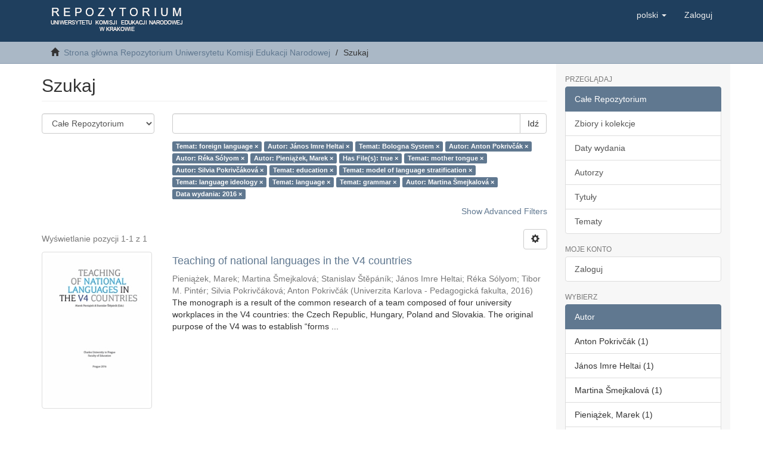

--- FILE ---
content_type: text/html;charset=utf-8
request_url: https://rep.up.krakow.pl/xmlui/discover?filtertype_10=author&filtertype_11=author&filtertype_12=author&filtertype_13=has_content_in_original_bundle&filter_relational_operator_12=equals&filtertype_14=subject&filter_relational_operator_11=equals&filter_relational_operator_10=equals&filter_relational_operator_14=equals&filter_relational_operator_13=equals&filtertype_0=author&filtertype_1=subject&filtertype_2=author&filter_relational_operator_1=equals&filtertype_3=subject&filter_relational_operator_0=equals&filtertype_4=subject&filter_2=Silvia+Pokriv%C4%8D%C3%A1kov%C3%A1&filter_relational_operator_3=equals&filtertype_5=subject&filter_1=Bologna+System&filter_relational_operator_2=equals&filtertype_6=subject&filter_0=J%C3%A1nos+Imre+Heltai&filter_relational_operator_5=equals&filtertype_7=subject&filter_relational_operator_4=equals&filtertype_8=author&filter_6=language&filter_relational_operator_7=equals&filtertype_9=dateIssued&filter_5=language+ideology&filter_relational_operator_6=equals&filter_4=model+of+language+stratification&filter_relational_operator_9=equals&filter_3=education&filter_relational_operator_8=equals&filter_11=R%C3%A9ka+S%C3%B3lyom&filter_9=2016&filter_10=Anton+Pokriv%C4%8D%C3%A1k&filter_8=Martina+%C5%A0mejkalov%C3%A1&filter_7=grammar&filter_14=mother+tongue&filter_13=true&filter_12=Pieni%C4%85%C5%BCek%2C+Marek&filtertype=subject&filter_relational_operator=equals&filter=foreign+language
body_size: 10085
content:
<!DOCTYPE html>
                <!--[if lt IE 7]> <html class="no-js lt-ie9 lt-ie8 lt-ie7" lang="en"> <![endif]-->
            <!--[if IE 7]>    <html class="no-js lt-ie9 lt-ie8" lang="en"> <![endif]-->
            <!--[if IE 8]>    <html class="no-js lt-ie9" lang="en"> <![endif]-->
            <!--[if gt IE 8]><!--> <html class="no-js" lang="en"> <!--<![endif]-->
                <head><META http-equiv="Content-Type" content="text/html; charset=UTF-8">
<meta content="text/html; charset=UTF-8" http-equiv="Content-Type">
<meta content="IE=edge,chrome=1" http-equiv="X-UA-Compatible">
<meta content="width=device-width,initial-scale=1" name="viewport">
<link rel="shortcut icon" href="/xmlui/themes/Mirage2/images/favicon.ico">
<link rel="apple-touch-icon" href="/xmlui/themes/Mirage2/images/apple-touch-icon.png">
<meta name="Generator" content="DSpace 6.2">
<link href="/xmlui/themes/Mirage2/styles/main.css" rel="stylesheet">
<link href="/xmlui/themes/Mirage2/repup/styles/repup.css" rel="stylesheet">
<link type="application/opensearchdescription+xml" rel="search" href="http://rep.up.krakow.pl:80/xmlui/open-search/description.xml" title="DSpace">
<script>
                (function(i,s,o,g,r,a,m){i['GoogleAnalyticsObject']=r;i[r]=i[r]||function(){
                (i[r].q=i[r].q||[]).push(arguments)},i[r].l=1*new Date();a=s.createElement(o),
                m=s.getElementsByTagName(o)[0];a.async=1;a.src=g;m.parentNode.insertBefore(a,m)
                })(window,document,'script','https://www.google-analytics.com/analytics.js','ga');

                ga('create', 'UA-72320628-1', 'auto');
                ga('send', 'pageview');

            </script><script>
                //Clear default text of empty text areas on focus
                function tFocus(element)
                {
                if (element.value == ' '){element.value='';}
                }
                //Clear default text of empty text areas on submit
                function tSubmit(form)
                {
                var defaultedElements = document.getElementsByTagName("textarea");
                for (var i=0; i != defaultedElements.length; i++){
                if (defaultedElements[i].value == ' '){
                defaultedElements[i].value='';}}
                }
                //Disable pressing 'enter' key to submit a form (otherwise pressing 'enter' causes a submission to start over)
                function disableEnterKey(e)
                {
                var key;

                if(window.event)
                key = window.event.keyCode;     //Internet Explorer
                else
                key = e.which;     //Firefox and Netscape

                if(key == 13)  //if "Enter" pressed, then disable!
                return false;
                else
                return true;
                }
            </script><!--[if lt IE 9]>
                <script src="/xmlui/themes/Mirage2/vendor/html5shiv/dist/html5shiv.js"> </script>
                <script src="/xmlui/themes/Mirage2/vendor/respond/dest/respond.min.js"> </script>
                <![endif]--><script src="/xmlui/themes/Mirage2/vendor/modernizr/modernizr.js"> </script>
<title>Szukaj</title>
<script type="text/x-mathjax-config">
                    MathJax.Hub.Config({
                    tex2jax: {
                    inlineMath: [['$','$'], ['\\(','\\)']],
                    ignoreClass: "detail-field-data|detailtable|exception"
                    },
                    TeX: {
                    Macros: {
                    AA: '{\\mathring A}'
                    }
                    }
                    });
                </script><script src="//cdn.mathjax.org/mathjax/latest/MathJax.js?config=TeX-AMS-MML_HTMLorMML" type="text/javascript"> </script>
</head><body>
<header>
<div role="navigation" class="navbar navbar-default navbar-static-top">
<div class="container">
<div class="navbar-header">
<button data-toggle="offcanvas" class="navbar-toggle" type="button"><span class="sr-only">Toggle navigation</span><span class="icon-bar"></span><span class="icon-bar"></span><span class="icon-bar"></span></button><a class="navbar-brand" href="/xmlui/"><img src="/xmlui/themes/Mirage2//repup/images/logo_up.gif"></a>
<div class="navbar-header pull-right visible-xs hidden-sm hidden-md hidden-lg">
<ul class="nav nav-pills pull-left ">
<li class="dropdown" id="ds-language-selection-xs">
<button data-toggle="dropdown" class="dropdown-toggle navbar-toggle navbar-link" role="button" href="#" id="language-dropdown-toggle-xs"><b aria-hidden="true" class="visible-xs glyphicon glyphicon-globe"></b></button>
<ul data-no-collapse="true" aria-labelledby="language-dropdown-toggle-xs" role="menu" class="dropdown-menu pull-right">
<li role="presentation" class="disabled">
<a href="http://rep.up.krakow.pl:80/xmlui/discover?locale-attribute=pl">polski</a>
</li>
<li role="presentation">
<a href="http://rep.up.krakow.pl:80/xmlui/discover?locale-attribute=en">English</a>
</li>
</ul>
</li>
<li>
<form method="get" action="/xmlui/login" style="display: inline">
<button class="navbar-toggle navbar-link"><b aria-hidden="true" class="visible-xs glyphicon glyphicon-user"></b></button>
</form>
</li>
</ul>
</div>
</div>
<div class="navbar-header pull-right hidden-xs">
<ul class="nav navbar-nav pull-left">
<li class="dropdown" id="ds-language-selection">
<a data-toggle="dropdown" class="dropdown-toggle" role="button" href="#" id="language-dropdown-toggle"><span class="hidden-xs">polski&nbsp;<b class="caret"></b></span></a>
<ul data-no-collapse="true" aria-labelledby="language-dropdown-toggle" role="menu" class="dropdown-menu pull-right">
<li role="presentation" class="disabled">
<a href="?filtertype_10=author&amp;filtertype_11=author&amp;filtertype_12=author&amp;filtertype_13=has_content_in_original_bundle&amp;filter_relational_operator_12=equals&amp;filtertype_14=subject&amp;filter_relational_operator_11=equals&amp;filter_relational_operator_10=equals&amp;filter_relational_operator_14=equals&amp;filter_relational_operator_13=equals&amp;filtertype_0=author&amp;filtertype_1=subject&amp;filtertype_2=author&amp;filter_relational_operator_1=equals&amp;filtertype_3=subject&amp;filter_relational_operator_0=equals&amp;filtertype_4=subject&amp;filter_2=Silvia+Pokriv%C4%8D%C3%A1kov%C3%A1&amp;filter_relational_operator_3=equals&amp;filtertype_5=subject&amp;filter_1=Bologna+System&amp;filter_relational_operator_2=equals&amp;filtertype_6=subject&amp;filter_0=J%C3%A1nos+Imre+Heltai&amp;filter_relational_operator_5=equals&amp;filtertype_7=subject&amp;filter_relational_operator_4=equals&amp;filtertype_8=author&amp;filter_6=language&amp;filter_relational_operator_7=equals&amp;filtertype_9=dateIssued&amp;filter_5=language+ideology&amp;filter_relational_operator_6=equals&amp;filter_4=model+of+language+stratification&amp;filter_relational_operator_9=equals&amp;filter_3=education&amp;filter_relational_operator_8=equals&amp;filter_11=R%C3%A9ka+S%C3%B3lyom&amp;filter_9=2016&amp;filter_10=Anton+Pokriv%C4%8D%C3%A1k&amp;filter_8=Martina+%C5%A0mejkalov%C3%A1&amp;filter_7=grammar&amp;filter_14=mother+tongue&amp;filter_13=true&amp;filter_12=Pieni%C4%85%C5%BCek%2C+Marek&amp;filtertype=subject&amp;filter_relational_operator=equals&amp;filter=foreign+language&amp;locale-attribute=pl">polski</a>
</li>
<li role="presentation">
<a href="?filtertype_10=author&amp;filtertype_11=author&amp;filtertype_12=author&amp;filtertype_13=has_content_in_original_bundle&amp;filter_relational_operator_12=equals&amp;filtertype_14=subject&amp;filter_relational_operator_11=equals&amp;filter_relational_operator_10=equals&amp;filter_relational_operator_14=equals&amp;filter_relational_operator_13=equals&amp;filtertype_0=author&amp;filtertype_1=subject&amp;filtertype_2=author&amp;filter_relational_operator_1=equals&amp;filtertype_3=subject&amp;filter_relational_operator_0=equals&amp;filtertype_4=subject&amp;filter_2=Silvia+Pokriv%C4%8D%C3%A1kov%C3%A1&amp;filter_relational_operator_3=equals&amp;filtertype_5=subject&amp;filter_1=Bologna+System&amp;filter_relational_operator_2=equals&amp;filtertype_6=subject&amp;filter_0=J%C3%A1nos+Imre+Heltai&amp;filter_relational_operator_5=equals&amp;filtertype_7=subject&amp;filter_relational_operator_4=equals&amp;filtertype_8=author&amp;filter_6=language&amp;filter_relational_operator_7=equals&amp;filtertype_9=dateIssued&amp;filter_5=language+ideology&amp;filter_relational_operator_6=equals&amp;filter_4=model+of+language+stratification&amp;filter_relational_operator_9=equals&amp;filter_3=education&amp;filter_relational_operator_8=equals&amp;filter_11=R%C3%A9ka+S%C3%B3lyom&amp;filter_9=2016&amp;filter_10=Anton+Pokriv%C4%8D%C3%A1k&amp;filter_8=Martina+%C5%A0mejkalov%C3%A1&amp;filter_7=grammar&amp;filter_14=mother+tongue&amp;filter_13=true&amp;filter_12=Pieni%C4%85%C5%BCek%2C+Marek&amp;filtertype=subject&amp;filter_relational_operator=equals&amp;filter=foreign+language&amp;locale-attribute=en">English</a>
</li>
</ul>
</li>
</ul>
<ul class="nav navbar-nav pull-left">
<li>
<a href="/xmlui/login"><span class="hidden-xs">Zaloguj</span></a>
</li>
</ul>
<button type="button" class="navbar-toggle visible-sm" data-toggle="offcanvas"><span class="sr-only">Toggle navigation</span><span class="icon-bar"></span><span class="icon-bar"></span><span class="icon-bar"></span></button>
</div>
</div>
</div>
</header>
<div class="trail-wrapper hidden-print">
<div class="container">
<div class="row">
<div class="col-xs-12">
<div class="breadcrumb dropdown visible-xs">
<a data-toggle="dropdown" class="dropdown-toggle" role="button" href="#" id="trail-dropdown-toggle">Szukaj&nbsp;<b class="caret"></b></a>
<ul aria-labelledby="trail-dropdown-toggle" role="menu" class="dropdown-menu">
<li role="presentation">
<a role="menuitem" href="/xmlui/"><i aria-hidden="true" class="glyphicon glyphicon-home"></i>&nbsp;
                        Strona gł&oacute;wna Repozytorium Uniwersytetu Komisji Edukacji Narodowej</a>
</li>
<li role="presentation" class="disabled">
<a href="#" role="menuitem">Szukaj</a>
</li>
</ul>
</div>
<ul class="breadcrumb hidden-xs">
<li>
<i aria-hidden="true" class="glyphicon glyphicon-home"></i>&nbsp;
            <a href="/xmlui/">Strona gł&oacute;wna Repozytorium Uniwersytetu Komisji Edukacji Narodowej</a>
</li>
<li class="active">Szukaj</li>
</ul>
</div>
</div>
</div>
</div>
<div class="hidden" id="no-js-warning-wrapper">
<div id="no-js-warning">
<div class="notice failure">JavaScript is disabled for your browser. Some features of this site may not work without it.</div>
</div>
</div>
<div class="container" id="main-container">
<div class="row row-offcanvas row-offcanvas-right">
<div class="horizontal-slider clearfix">
<div class="col-xs-12 col-sm-12 col-md-9 main-content">
<div>
<h2 class="ds-div-head page-header first-page-header">Szukaj</h2>
<div id="aspect_discovery_SimpleSearch_div_search" class="ds-static-div primary">
<p class="ds-paragraph">
<input id="aspect_discovery_SimpleSearch_field_discovery-json-search-url" class="ds-hidden-field form-control" name="discovery-json-search-url" type="hidden" value="http://rep.up.krakow.pl/xmlui/JSON/discovery/search">
</p>
<p class="ds-paragraph">
<input id="aspect_discovery_SimpleSearch_field_contextpath" class="ds-hidden-field form-control" name="contextpath" type="hidden" value="/xmlui">
</p>
<div id="aspect_discovery_SimpleSearch_div_discovery-search-box" class="ds-static-div discoverySearchBox">
<form id="aspect_discovery_SimpleSearch_div_general-query" class="ds-interactive-div discover-search-box" action="discover" method="get" onsubmit="javascript:tSubmit(this);">
<fieldset id="aspect_discovery_SimpleSearch_list_primary-search" class="ds-form-list">
<div class="ds-form-item row">
<div class="col-sm-3">
<p>
<select id="aspect_discovery_SimpleSearch_field_scope" class="ds-select-field form-control" name="scope"><option value="/" selected>Całe Repozytorium</option><option value="11716/1">Archiwum</option><option value="11716/8">Biblioteki</option><option value="11716/15">Centrum Język&oacute;w Obcych</option><option value="11716/22">Centrum Sportu i Rekreacji</option><option value="11716/83">Czasopisma Naukowe</option><option value="11716/11290">Dane Badawcze</option><option value="11716/89">Historia Uczelni</option><option value="11716/4014">Miscelanea</option><option value="11716/138">Rozprawy Doktorskie</option><option value="11716/84">Serie Wydawnicze</option><option value="11716/1013">Studium Kształcenia Nauczycieli</option><option value="11716/29">Wydział Nauk Humanistycznych (WF)</option><option value="11716/47">Wydział Nauk Humanistycznych (WH)</option><option value="11716/38">Wydział Nauk Ścisłych i Przyrodniczych (WGB)</option><option value="11716/56">Wydział Nauk Ścisłych i Przyrodniczych (WMFT)</option><option value="11716/2094">Wydział Nauk Społecznych (WPL)</option><option value="11716/65">Wydział Pedagogiki i Psychologii (WP)</option><option value="11716/74">Wydział Sztuki (WSz)</option></select>
</p>
</div>
<div class="col-sm-9">
<p class="input-group">
<input id="aspect_discovery_SimpleSearch_field_query" class="ds-text-field form-control" name="query" type="text" value=""><span class="input-group-btn"><button id="aspect_discovery_SimpleSearch_field_submit" class="ds-button-field btn btn-default search-icon search-icon" name="submit" type="submit">Idź</button></span>
</p>
</div>
</div>
<div class="row">
<div id="filters-overview-wrapper-squared" class="col-sm-offset-3 col-sm-9"></div>
</div>
</fieldset>
<p class="ds-paragraph">
<input id="aspect_discovery_SimpleSearch_field_filtertype_10" class="ds-hidden-field form-control" name="filtertype_10" type="hidden" value="subject">
</p>
<p class="ds-paragraph">
<input id="aspect_discovery_SimpleSearch_field_filtertype_11" class="ds-hidden-field form-control" name="filtertype_11" type="hidden" value="subject">
</p>
<p class="ds-paragraph">
<input id="aspect_discovery_SimpleSearch_field_filtertype_12" class="ds-hidden-field form-control" name="filtertype_12" type="hidden" value="subject">
</p>
<p class="ds-paragraph">
<input id="aspect_discovery_SimpleSearch_field_filtertype_13" class="ds-hidden-field form-control" name="filtertype_13" type="hidden" value="subject">
</p>
<p class="ds-paragraph">
<input id="aspect_discovery_SimpleSearch_field_filter_relational_operator_12" class="ds-hidden-field form-control" name="filter_relational_operator_12" type="hidden" value="equals">
</p>
<p class="ds-paragraph">
<input id="aspect_discovery_SimpleSearch_field_filtertype_14" class="ds-hidden-field form-control" name="filtertype_14" type="hidden" value="author">
</p>
<p class="ds-paragraph">
<input id="aspect_discovery_SimpleSearch_field_filter_relational_operator_11" class="ds-hidden-field form-control" name="filter_relational_operator_11" type="hidden" value="equals">
</p>
<p class="ds-paragraph">
<input id="aspect_discovery_SimpleSearch_field_filtertype_15" class="ds-hidden-field form-control" name="filtertype_15" type="hidden" value="dateIssued">
</p>
<p class="ds-paragraph">
<input id="aspect_discovery_SimpleSearch_field_filter_relational_operator_10" class="ds-hidden-field form-control" name="filter_relational_operator_10" type="hidden" value="equals">
</p>
<p class="ds-paragraph">
<input id="aspect_discovery_SimpleSearch_field_filter_relational_operator_15" class="ds-hidden-field form-control" name="filter_relational_operator_15" type="hidden" value="equals">
</p>
<p class="ds-paragraph">
<input id="aspect_discovery_SimpleSearch_field_filter_relational_operator_14" class="ds-hidden-field form-control" name="filter_relational_operator_14" type="hidden" value="equals">
</p>
<p class="ds-paragraph">
<input id="aspect_discovery_SimpleSearch_field_filter_relational_operator_13" class="ds-hidden-field form-control" name="filter_relational_operator_13" type="hidden" value="equals">
</p>
<p class="ds-paragraph">
<input id="aspect_discovery_SimpleSearch_field_filtertype_0" class="ds-hidden-field form-control" name="filtertype_0" type="hidden" value="subject">
</p>
<p class="ds-paragraph">
<input id="aspect_discovery_SimpleSearch_field_filtertype_1" class="ds-hidden-field form-control" name="filtertype_1" type="hidden" value="author">
</p>
<p class="ds-paragraph">
<input id="aspect_discovery_SimpleSearch_field_filtertype_2" class="ds-hidden-field form-control" name="filtertype_2" type="hidden" value="subject">
</p>
<p class="ds-paragraph">
<input id="aspect_discovery_SimpleSearch_field_filter_relational_operator_1" class="ds-hidden-field form-control" name="filter_relational_operator_1" type="hidden" value="equals">
</p>
<p class="ds-paragraph">
<input id="aspect_discovery_SimpleSearch_field_filtertype_3" class="ds-hidden-field form-control" name="filtertype_3" type="hidden" value="author">
</p>
<p class="ds-paragraph">
<input id="aspect_discovery_SimpleSearch_field_filter_relational_operator_0" class="ds-hidden-field form-control" name="filter_relational_operator_0" type="hidden" value="equals">
</p>
<p class="ds-paragraph">
<input id="aspect_discovery_SimpleSearch_field_filtertype_4" class="ds-hidden-field form-control" name="filtertype_4" type="hidden" value="author">
</p>
<p class="ds-paragraph">
<input id="aspect_discovery_SimpleSearch_field_filter_2" class="ds-hidden-field form-control" name="filter_2" type="hidden" value="Bologna System">
</p>
<p class="ds-paragraph">
<input id="aspect_discovery_SimpleSearch_field_filter_relational_operator_3" class="ds-hidden-field form-control" name="filter_relational_operator_3" type="hidden" value="equals">
</p>
<p class="ds-paragraph">
<input id="aspect_discovery_SimpleSearch_field_filtertype_5" class="ds-hidden-field form-control" name="filtertype_5" type="hidden" value="author">
</p>
<p class="ds-paragraph">
<input id="aspect_discovery_SimpleSearch_field_filter_1" class="ds-hidden-field form-control" name="filter_1" type="hidden" value="J&aacute;nos Imre Heltai">
</p>
<p class="ds-paragraph">
<input id="aspect_discovery_SimpleSearch_field_filter_relational_operator_2" class="ds-hidden-field form-control" name="filter_relational_operator_2" type="hidden" value="equals">
</p>
<p class="ds-paragraph">
<input id="aspect_discovery_SimpleSearch_field_filtertype_6" class="ds-hidden-field form-control" name="filtertype_6" type="hidden" value="has_content_in_original_bundle">
</p>
<p class="ds-paragraph">
<input id="aspect_discovery_SimpleSearch_field_filter_0" class="ds-hidden-field form-control" name="filter_0" type="hidden" value="foreign language">
</p>
<p class="ds-paragraph">
<input id="aspect_discovery_SimpleSearch_field_filter_relational_operator_5" class="ds-hidden-field form-control" name="filter_relational_operator_5" type="hidden" value="equals">
</p>
<p class="ds-paragraph">
<input id="aspect_discovery_SimpleSearch_field_filtertype_7" class="ds-hidden-field form-control" name="filtertype_7" type="hidden" value="subject">
</p>
<p class="ds-paragraph">
<input id="aspect_discovery_SimpleSearch_field_filter_relational_operator_4" class="ds-hidden-field form-control" name="filter_relational_operator_4" type="hidden" value="equals">
</p>
<p class="ds-paragraph">
<input id="aspect_discovery_SimpleSearch_field_filtertype_8" class="ds-hidden-field form-control" name="filtertype_8" type="hidden" value="author">
</p>
<p class="ds-paragraph">
<input id="aspect_discovery_SimpleSearch_field_filter_6" class="ds-hidden-field form-control" name="filter_6" type="hidden" value="true">
</p>
<p class="ds-paragraph">
<input id="aspect_discovery_SimpleSearch_field_filter_relational_operator_7" class="ds-hidden-field form-control" name="filter_relational_operator_7" type="hidden" value="equals">
</p>
<p class="ds-paragraph">
<input id="aspect_discovery_SimpleSearch_field_filtertype_9" class="ds-hidden-field form-control" name="filtertype_9" type="hidden" value="subject">
</p>
<p class="ds-paragraph">
<input id="aspect_discovery_SimpleSearch_field_filter_5" class="ds-hidden-field form-control" name="filter_5" type="hidden" value="Pieniążek, Marek">
</p>
<p class="ds-paragraph">
<input id="aspect_discovery_SimpleSearch_field_filter_relational_operator_6" class="ds-hidden-field form-control" name="filter_relational_operator_6" type="hidden" value="equals">
</p>
<p class="ds-paragraph">
<input id="aspect_discovery_SimpleSearch_field_filter_4" class="ds-hidden-field form-control" name="filter_4" type="hidden" value="R&eacute;ka S&oacute;lyom">
</p>
<p class="ds-paragraph">
<input id="aspect_discovery_SimpleSearch_field_filter_relational_operator_9" class="ds-hidden-field form-control" name="filter_relational_operator_9" type="hidden" value="equals">
</p>
<p class="ds-paragraph">
<input id="aspect_discovery_SimpleSearch_field_filter_3" class="ds-hidden-field form-control" name="filter_3" type="hidden" value="Anton Pokrivč&aacute;k">
</p>
<p class="ds-paragraph">
<input id="aspect_discovery_SimpleSearch_field_filter_relational_operator_8" class="ds-hidden-field form-control" name="filter_relational_operator_8" type="hidden" value="equals">
</p>
<p class="ds-paragraph">
<input id="aspect_discovery_SimpleSearch_field_filter_11" class="ds-hidden-field form-control" name="filter_11" type="hidden" value="language ideology">
</p>
<p class="ds-paragraph">
<input id="aspect_discovery_SimpleSearch_field_filter_9" class="ds-hidden-field form-control" name="filter_9" type="hidden" value="education">
</p>
<p class="ds-paragraph">
<input id="aspect_discovery_SimpleSearch_field_filter_10" class="ds-hidden-field form-control" name="filter_10" type="hidden" value="model of language stratification">
</p>
<p class="ds-paragraph">
<input id="aspect_discovery_SimpleSearch_field_filter_8" class="ds-hidden-field form-control" name="filter_8" type="hidden" value="Silvia Pokrivč&aacute;kov&aacute;">
</p>
<p class="ds-paragraph">
<input id="aspect_discovery_SimpleSearch_field_filter_7" class="ds-hidden-field form-control" name="filter_7" type="hidden" value="mother tongue">
</p>
<p class="ds-paragraph">
<input id="aspect_discovery_SimpleSearch_field_filter_15" class="ds-hidden-field form-control" name="filter_15" type="hidden" value="2016">
</p>
<p class="ds-paragraph">
<input id="aspect_discovery_SimpleSearch_field_filter_14" class="ds-hidden-field form-control" name="filter_14" type="hidden" value="Martina Šmejkalov&aacute;">
</p>
<p class="ds-paragraph">
<input id="aspect_discovery_SimpleSearch_field_filter_13" class="ds-hidden-field form-control" name="filter_13" type="hidden" value="grammar">
</p>
<p class="ds-paragraph">
<input id="aspect_discovery_SimpleSearch_field_filter_12" class="ds-hidden-field form-control" name="filter_12" type="hidden" value="language">
</p>
</form>
<form id="aspect_discovery_SimpleSearch_div_search-filters" class="ds-interactive-div discover-filters-box " action="discover" method="get" onsubmit="javascript:tSubmit(this);">
<div class="ds-static-div clearfix">
<p class="ds-paragraph pull-right">
<a href="#" class="show-advanced-filters">Show Advanced Filters</a><a href="#" class="hide-advanced-filters hidden">Hide Advanced Filters</a>
</p>
</div>
<h3 class="ds-div-head discovery-filters-wrapper-head hidden">Filtry</h3>
<div id="aspect_discovery_SimpleSearch_div_discovery-filters-wrapper" class="ds-static-div  hidden">
<p class="ds-paragraph">Użyj filtr&oacute;w by uściślić zapytanie.</p>
<script type="text/javascript">
                if (!window.DSpace) {
                    window.DSpace = {};
                }
                if (!window.DSpace.discovery) {
                    window.DSpace.discovery = {};
                }
                if (!window.DSpace.discovery.filters) {
                    window.DSpace.discovery.filters = [];
                }
                window.DSpace.discovery.filters.push({
                    type: 'subject',
                    relational_operator: 'equals',
                    query: 'foreign language',
                });
            </script><script type="text/javascript">
                if (!window.DSpace) {
                    window.DSpace = {};
                }
                if (!window.DSpace.discovery) {
                    window.DSpace.discovery = {};
                }
                if (!window.DSpace.discovery.filters) {
                    window.DSpace.discovery.filters = [];
                }
                window.DSpace.discovery.filters.push({
                    type: 'author',
                    relational_operator: 'equals',
                    query: 'J\u00E1nos Imre Heltai',
                });
            </script><script type="text/javascript">
                if (!window.DSpace) {
                    window.DSpace = {};
                }
                if (!window.DSpace.discovery) {
                    window.DSpace.discovery = {};
                }
                if (!window.DSpace.discovery.filters) {
                    window.DSpace.discovery.filters = [];
                }
                window.DSpace.discovery.filters.push({
                    type: 'subject',
                    relational_operator: 'equals',
                    query: 'Bologna System',
                });
            </script><script type="text/javascript">
                if (!window.DSpace) {
                    window.DSpace = {};
                }
                if (!window.DSpace.discovery) {
                    window.DSpace.discovery = {};
                }
                if (!window.DSpace.discovery.filters) {
                    window.DSpace.discovery.filters = [];
                }
                window.DSpace.discovery.filters.push({
                    type: 'author',
                    relational_operator: 'equals',
                    query: 'Anton Pokriv\u010D\u00E1k',
                });
            </script><script type="text/javascript">
                if (!window.DSpace) {
                    window.DSpace = {};
                }
                if (!window.DSpace.discovery) {
                    window.DSpace.discovery = {};
                }
                if (!window.DSpace.discovery.filters) {
                    window.DSpace.discovery.filters = [];
                }
                window.DSpace.discovery.filters.push({
                    type: 'author',
                    relational_operator: 'equals',
                    query: 'R\u00E9ka S\u00F3lyom',
                });
            </script><script type="text/javascript">
                if (!window.DSpace) {
                    window.DSpace = {};
                }
                if (!window.DSpace.discovery) {
                    window.DSpace.discovery = {};
                }
                if (!window.DSpace.discovery.filters) {
                    window.DSpace.discovery.filters = [];
                }
                window.DSpace.discovery.filters.push({
                    type: 'author',
                    relational_operator: 'equals',
                    query: 'Pieni\u0105\u017Cek, Marek',
                });
            </script><script type="text/javascript">
                if (!window.DSpace) {
                    window.DSpace = {};
                }
                if (!window.DSpace.discovery) {
                    window.DSpace.discovery = {};
                }
                if (!window.DSpace.discovery.filters) {
                    window.DSpace.discovery.filters = [];
                }
                window.DSpace.discovery.filters.push({
                    type: 'has_content_in_original_bundle',
                    relational_operator: 'equals',
                    query: 'true',
                });
            </script><script type="text/javascript">
                if (!window.DSpace) {
                    window.DSpace = {};
                }
                if (!window.DSpace.discovery) {
                    window.DSpace.discovery = {};
                }
                if (!window.DSpace.discovery.filters) {
                    window.DSpace.discovery.filters = [];
                }
                window.DSpace.discovery.filters.push({
                    type: 'subject',
                    relational_operator: 'equals',
                    query: 'mother tongue',
                });
            </script><script type="text/javascript">
                if (!window.DSpace) {
                    window.DSpace = {};
                }
                if (!window.DSpace.discovery) {
                    window.DSpace.discovery = {};
                }
                if (!window.DSpace.discovery.filters) {
                    window.DSpace.discovery.filters = [];
                }
                window.DSpace.discovery.filters.push({
                    type: 'author',
                    relational_operator: 'equals',
                    query: 'Silvia Pokriv\u010D\u00E1kov\u00E1',
                });
            </script><script type="text/javascript">
                if (!window.DSpace) {
                    window.DSpace = {};
                }
                if (!window.DSpace.discovery) {
                    window.DSpace.discovery = {};
                }
                if (!window.DSpace.discovery.filters) {
                    window.DSpace.discovery.filters = [];
                }
                window.DSpace.discovery.filters.push({
                    type: 'subject',
                    relational_operator: 'equals',
                    query: 'education',
                });
            </script><script type="text/javascript">
                if (!window.DSpace) {
                    window.DSpace = {};
                }
                if (!window.DSpace.discovery) {
                    window.DSpace.discovery = {};
                }
                if (!window.DSpace.discovery.filters) {
                    window.DSpace.discovery.filters = [];
                }
                window.DSpace.discovery.filters.push({
                    type: 'subject',
                    relational_operator: 'equals',
                    query: 'model of language stratification',
                });
            </script><script type="text/javascript">
                if (!window.DSpace) {
                    window.DSpace = {};
                }
                if (!window.DSpace.discovery) {
                    window.DSpace.discovery = {};
                }
                if (!window.DSpace.discovery.filters) {
                    window.DSpace.discovery.filters = [];
                }
                window.DSpace.discovery.filters.push({
                    type: 'subject',
                    relational_operator: 'equals',
                    query: 'language ideology',
                });
            </script><script type="text/javascript">
                if (!window.DSpace) {
                    window.DSpace = {};
                }
                if (!window.DSpace.discovery) {
                    window.DSpace.discovery = {};
                }
                if (!window.DSpace.discovery.filters) {
                    window.DSpace.discovery.filters = [];
                }
                window.DSpace.discovery.filters.push({
                    type: 'subject',
                    relational_operator: 'equals',
                    query: 'language',
                });
            </script><script type="text/javascript">
                if (!window.DSpace) {
                    window.DSpace = {};
                }
                if (!window.DSpace.discovery) {
                    window.DSpace.discovery = {};
                }
                if (!window.DSpace.discovery.filters) {
                    window.DSpace.discovery.filters = [];
                }
                window.DSpace.discovery.filters.push({
                    type: 'subject',
                    relational_operator: 'equals',
                    query: 'grammar',
                });
            </script><script type="text/javascript">
                if (!window.DSpace) {
                    window.DSpace = {};
                }
                if (!window.DSpace.discovery) {
                    window.DSpace.discovery = {};
                }
                if (!window.DSpace.discovery.filters) {
                    window.DSpace.discovery.filters = [];
                }
                window.DSpace.discovery.filters.push({
                    type: 'author',
                    relational_operator: 'equals',
                    query: 'Martina \u0160mejkalov\u00E1',
                });
            </script><script type="text/javascript">
                if (!window.DSpace) {
                    window.DSpace = {};
                }
                if (!window.DSpace.discovery) {
                    window.DSpace.discovery = {};
                }
                if (!window.DSpace.discovery.filters) {
                    window.DSpace.discovery.filters = [];
                }
                window.DSpace.discovery.filters.push({
                    type: 'dateIssued',
                    relational_operator: 'equals',
                    query: '2016',
                });
            </script><script type="text/javascript">
                if (!window.DSpace) {
                    window.DSpace = {};
                }
                if (!window.DSpace.discovery) {
                    window.DSpace.discovery = {};
                }
                if (!window.DSpace.discovery.filters) {
                    window.DSpace.discovery.filters = [];
                }
            </script><script>
            if (!window.DSpace.i18n) {
                window.DSpace.i18n = {};
            } 
            if (!window.DSpace.i18n.discovery) {
                window.DSpace.i18n.discovery = {};
            }
        
                    if (!window.DSpace.i18n.discovery.filtertype) {
                        window.DSpace.i18n.discovery.filtertype = {};
                    }
                window.DSpace.i18n.discovery.filtertype['title']='Tytuł';window.DSpace.i18n.discovery.filtertype['author']='Autor';window.DSpace.i18n.discovery.filtertype['subject']='Temat';window.DSpace.i18n.discovery.filtertype['dateIssued']='Data wydania';window.DSpace.i18n.discovery.filtertype['has_content_in_original_bundle']='Has File(s)';
                    if (!window.DSpace.i18n.discovery.filter_relational_operator) {
                        window.DSpace.i18n.discovery.filter_relational_operator = {};
                    }
                window.DSpace.i18n.discovery.filter_relational_operator['contains']='Zawiera';window.DSpace.i18n.discovery.filter_relational_operator['equals']='Jest równe';window.DSpace.i18n.discovery.filter_relational_operator['authority']='ID';window.DSpace.i18n.discovery.filter_relational_operator['notcontains']='Nie zawiera';window.DSpace.i18n.discovery.filter_relational_operator['notequals']='Nie jest równe';window.DSpace.i18n.discovery.filter_relational_operator['notauthority']='Nie ID';</script>
<div id="aspect_discovery_SimpleSearch_row_filter-controls" class="ds-form-item apply-filter">
<div>
<div class="">
<p class="btn-group">
<button id="aspect_discovery_SimpleSearch_field_submit_reset_filter" class="ds-button-field btn btn-default discovery-reset-filter-button discovery-reset-filter-button" name="submit_reset_filter" type="submit">Reset</button><button class="ds-button-field btn btn-default discovery-add-filter-button visible-xs discovery-add-filter-button visible-xs " name="submit_add_filter" type="submit">Add New Filter</button><button id="aspect_discovery_SimpleSearch_field_submit_apply_filter" class="ds-button-field btn btn-default discovery-apply-filter-button discovery-apply-filter-button" name="submit_apply_filter" type="submit">Zastosuj</button>
</p>
</div>
</div>
</div>
</div>
</form>
</div>
<form id="aspect_discovery_SimpleSearch_div_main-form" class="ds-interactive-div " action="/xmlui/discover" method="post" onsubmit="javascript:tSubmit(this);">
<p class="ds-paragraph">
<input id="aspect_discovery_SimpleSearch_field_search-result" class="ds-hidden-field form-control" name="search-result" type="hidden" value="true">
</p>
<p class="ds-paragraph">
<input id="aspect_discovery_SimpleSearch_field_query" class="ds-hidden-field form-control" name="query" type="hidden" value="">
</p>
<p class="ds-paragraph">
<input id="aspect_discovery_SimpleSearch_field_current-scope" class="ds-hidden-field form-control" name="current-scope" type="hidden" value="">
</p>
<p class="ds-paragraph">
<input id="aspect_discovery_SimpleSearch_field_filtertype_10" class="ds-hidden-field form-control" name="filtertype_10" type="hidden" value="subject">
</p>
<p class="ds-paragraph">
<input id="aspect_discovery_SimpleSearch_field_filtertype_11" class="ds-hidden-field form-control" name="filtertype_11" type="hidden" value="subject">
</p>
<p class="ds-paragraph">
<input id="aspect_discovery_SimpleSearch_field_filtertype_12" class="ds-hidden-field form-control" name="filtertype_12" type="hidden" value="subject">
</p>
<p class="ds-paragraph">
<input id="aspect_discovery_SimpleSearch_field_filtertype_13" class="ds-hidden-field form-control" name="filtertype_13" type="hidden" value="subject">
</p>
<p class="ds-paragraph">
<input id="aspect_discovery_SimpleSearch_field_filter_relational_operator_12" class="ds-hidden-field form-control" name="filter_relational_operator_12" type="hidden" value="equals">
</p>
<p class="ds-paragraph">
<input id="aspect_discovery_SimpleSearch_field_filtertype_14" class="ds-hidden-field form-control" name="filtertype_14" type="hidden" value="author">
</p>
<p class="ds-paragraph">
<input id="aspect_discovery_SimpleSearch_field_filter_relational_operator_11" class="ds-hidden-field form-control" name="filter_relational_operator_11" type="hidden" value="equals">
</p>
<p class="ds-paragraph">
<input id="aspect_discovery_SimpleSearch_field_filtertype_15" class="ds-hidden-field form-control" name="filtertype_15" type="hidden" value="dateIssued">
</p>
<p class="ds-paragraph">
<input id="aspect_discovery_SimpleSearch_field_filter_relational_operator_10" class="ds-hidden-field form-control" name="filter_relational_operator_10" type="hidden" value="equals">
</p>
<p class="ds-paragraph">
<input id="aspect_discovery_SimpleSearch_field_filter_relational_operator_15" class="ds-hidden-field form-control" name="filter_relational_operator_15" type="hidden" value="equals">
</p>
<p class="ds-paragraph">
<input id="aspect_discovery_SimpleSearch_field_filter_relational_operator_14" class="ds-hidden-field form-control" name="filter_relational_operator_14" type="hidden" value="equals">
</p>
<p class="ds-paragraph">
<input id="aspect_discovery_SimpleSearch_field_filter_relational_operator_13" class="ds-hidden-field form-control" name="filter_relational_operator_13" type="hidden" value="equals">
</p>
<p class="ds-paragraph">
<input id="aspect_discovery_SimpleSearch_field_filtertype_0" class="ds-hidden-field form-control" name="filtertype_0" type="hidden" value="subject">
</p>
<p class="ds-paragraph">
<input id="aspect_discovery_SimpleSearch_field_filtertype_1" class="ds-hidden-field form-control" name="filtertype_1" type="hidden" value="author">
</p>
<p class="ds-paragraph">
<input id="aspect_discovery_SimpleSearch_field_filtertype_2" class="ds-hidden-field form-control" name="filtertype_2" type="hidden" value="subject">
</p>
<p class="ds-paragraph">
<input id="aspect_discovery_SimpleSearch_field_filter_relational_operator_1" class="ds-hidden-field form-control" name="filter_relational_operator_1" type="hidden" value="equals">
</p>
<p class="ds-paragraph">
<input id="aspect_discovery_SimpleSearch_field_filtertype_3" class="ds-hidden-field form-control" name="filtertype_3" type="hidden" value="author">
</p>
<p class="ds-paragraph">
<input id="aspect_discovery_SimpleSearch_field_filter_relational_operator_0" class="ds-hidden-field form-control" name="filter_relational_operator_0" type="hidden" value="equals">
</p>
<p class="ds-paragraph">
<input id="aspect_discovery_SimpleSearch_field_filtertype_4" class="ds-hidden-field form-control" name="filtertype_4" type="hidden" value="author">
</p>
<p class="ds-paragraph">
<input id="aspect_discovery_SimpleSearch_field_filter_2" class="ds-hidden-field form-control" name="filter_2" type="hidden" value="Bologna System">
</p>
<p class="ds-paragraph">
<input id="aspect_discovery_SimpleSearch_field_filter_relational_operator_3" class="ds-hidden-field form-control" name="filter_relational_operator_3" type="hidden" value="equals">
</p>
<p class="ds-paragraph">
<input id="aspect_discovery_SimpleSearch_field_filtertype_5" class="ds-hidden-field form-control" name="filtertype_5" type="hidden" value="author">
</p>
<p class="ds-paragraph">
<input id="aspect_discovery_SimpleSearch_field_filter_1" class="ds-hidden-field form-control" name="filter_1" type="hidden" value="J&aacute;nos Imre Heltai">
</p>
<p class="ds-paragraph">
<input id="aspect_discovery_SimpleSearch_field_filter_relational_operator_2" class="ds-hidden-field form-control" name="filter_relational_operator_2" type="hidden" value="equals">
</p>
<p class="ds-paragraph">
<input id="aspect_discovery_SimpleSearch_field_filtertype_6" class="ds-hidden-field form-control" name="filtertype_6" type="hidden" value="has_content_in_original_bundle">
</p>
<p class="ds-paragraph">
<input id="aspect_discovery_SimpleSearch_field_filter_0" class="ds-hidden-field form-control" name="filter_0" type="hidden" value="foreign language">
</p>
<p class="ds-paragraph">
<input id="aspect_discovery_SimpleSearch_field_filter_relational_operator_5" class="ds-hidden-field form-control" name="filter_relational_operator_5" type="hidden" value="equals">
</p>
<p class="ds-paragraph">
<input id="aspect_discovery_SimpleSearch_field_filtertype_7" class="ds-hidden-field form-control" name="filtertype_7" type="hidden" value="subject">
</p>
<p class="ds-paragraph">
<input id="aspect_discovery_SimpleSearch_field_filter_relational_operator_4" class="ds-hidden-field form-control" name="filter_relational_operator_4" type="hidden" value="equals">
</p>
<p class="ds-paragraph">
<input id="aspect_discovery_SimpleSearch_field_filtertype_8" class="ds-hidden-field form-control" name="filtertype_8" type="hidden" value="author">
</p>
<p class="ds-paragraph">
<input id="aspect_discovery_SimpleSearch_field_filter_6" class="ds-hidden-field form-control" name="filter_6" type="hidden" value="true">
</p>
<p class="ds-paragraph">
<input id="aspect_discovery_SimpleSearch_field_filter_relational_operator_7" class="ds-hidden-field form-control" name="filter_relational_operator_7" type="hidden" value="equals">
</p>
<p class="ds-paragraph">
<input id="aspect_discovery_SimpleSearch_field_filtertype_9" class="ds-hidden-field form-control" name="filtertype_9" type="hidden" value="subject">
</p>
<p class="ds-paragraph">
<input id="aspect_discovery_SimpleSearch_field_filter_5" class="ds-hidden-field form-control" name="filter_5" type="hidden" value="Pieniążek, Marek">
</p>
<p class="ds-paragraph">
<input id="aspect_discovery_SimpleSearch_field_filter_relational_operator_6" class="ds-hidden-field form-control" name="filter_relational_operator_6" type="hidden" value="equals">
</p>
<p class="ds-paragraph">
<input id="aspect_discovery_SimpleSearch_field_filter_4" class="ds-hidden-field form-control" name="filter_4" type="hidden" value="R&eacute;ka S&oacute;lyom">
</p>
<p class="ds-paragraph">
<input id="aspect_discovery_SimpleSearch_field_filter_relational_operator_9" class="ds-hidden-field form-control" name="filter_relational_operator_9" type="hidden" value="equals">
</p>
<p class="ds-paragraph">
<input id="aspect_discovery_SimpleSearch_field_filter_3" class="ds-hidden-field form-control" name="filter_3" type="hidden" value="Anton Pokrivč&aacute;k">
</p>
<p class="ds-paragraph">
<input id="aspect_discovery_SimpleSearch_field_filter_relational_operator_8" class="ds-hidden-field form-control" name="filter_relational_operator_8" type="hidden" value="equals">
</p>
<p class="ds-paragraph">
<input id="aspect_discovery_SimpleSearch_field_filter_11" class="ds-hidden-field form-control" name="filter_11" type="hidden" value="language ideology">
</p>
<p class="ds-paragraph">
<input id="aspect_discovery_SimpleSearch_field_filter_9" class="ds-hidden-field form-control" name="filter_9" type="hidden" value="education">
</p>
<p class="ds-paragraph">
<input id="aspect_discovery_SimpleSearch_field_filter_10" class="ds-hidden-field form-control" name="filter_10" type="hidden" value="model of language stratification">
</p>
<p class="ds-paragraph">
<input id="aspect_discovery_SimpleSearch_field_filter_8" class="ds-hidden-field form-control" name="filter_8" type="hidden" value="Silvia Pokrivč&aacute;kov&aacute;">
</p>
<p class="ds-paragraph">
<input id="aspect_discovery_SimpleSearch_field_filter_7" class="ds-hidden-field form-control" name="filter_7" type="hidden" value="mother tongue">
</p>
<p class="ds-paragraph">
<input id="aspect_discovery_SimpleSearch_field_filter_15" class="ds-hidden-field form-control" name="filter_15" type="hidden" value="2016">
</p>
<p class="ds-paragraph">
<input id="aspect_discovery_SimpleSearch_field_filter_14" class="ds-hidden-field form-control" name="filter_14" type="hidden" value="Martina Šmejkalov&aacute;">
</p>
<p class="ds-paragraph">
<input id="aspect_discovery_SimpleSearch_field_filter_13" class="ds-hidden-field form-control" name="filter_13" type="hidden" value="grammar">
</p>
<p class="ds-paragraph">
<input id="aspect_discovery_SimpleSearch_field_filter_12" class="ds-hidden-field form-control" name="filter_12" type="hidden" value="language">
</p>
<p class="ds-paragraph">
<input id="aspect_discovery_SimpleSearch_field_rpp" class="ds-hidden-field form-control" name="rpp" type="hidden" value="10">
</p>
<p class="ds-paragraph">
<input id="aspect_discovery_SimpleSearch_field_sort_by" class="ds-hidden-field form-control" name="sort_by" type="hidden" value="score">
</p>
<p class="ds-paragraph">
<input id="aspect_discovery_SimpleSearch_field_order" class="ds-hidden-field form-control" name="order" type="hidden" value="desc">
</p>
</form>
<div class="pagination-masked clearfix top">
<div class="row">
<div class="col-xs-9">
<p class="pagination-info">Wyświetlanie pozycji 1-1 z 1</p>
</div>
<div class="col-xs-3">
<div class="btn-group discovery-sort-options-menu pull-right controls-gear-wrapper" id="aspect_discovery_SimpleSearch_div_search-controls-gear">
<button data-toggle="dropdown" class="btn btn-default dropdown-toggle"><span aria-hidden="true" class="glyphicon glyphicon-cog"></span></button>
<ul role="menu" class="dropdown-menu">
<li id="aspect_discovery_SimpleSearch_item_sort-head" class=" gear-head first dropdown-header">Opcje sortowania:</li>
<li id="aspect_discovery_SimpleSearch_item_relevance" class=" gear-option gear-option-selected">
<a class="" href="sort_by=score&amp;order=desc"><span class="glyphicon glyphicon-ok btn-xs active"></span>Znaczenie</a>
</li>
<li id="aspect_discovery_SimpleSearch_item_dc_title_sort" class=" gear-option">
<a class="" href="sort_by=dc.title_sort&amp;order=asc"><span class="glyphicon glyphicon-ok btn-xs invisible"></span>Tytuł (rosnąco)</a>
</li>
<li id="aspect_discovery_SimpleSearch_item_dc_title_sort" class=" gear-option">
<a class="" href="sort_by=dc.title_sort&amp;order=desc"><span class="glyphicon glyphicon-ok btn-xs invisible"></span>Tytuł (malejąco)</a>
</li>
<li id="aspect_discovery_SimpleSearch_item_dc_date_issued_dt" class=" gear-option">
<a class="" href="sort_by=dc.date.issued_dt&amp;order=asc"><span class="glyphicon glyphicon-ok btn-xs invisible"></span>Data wydania (rosnąco)</a>
</li>
<li id="aspect_discovery_SimpleSearch_item_dc_date_issued_dt" class=" gear-option">
<a class="" href="sort_by=dc.date.issued_dt&amp;order=desc"><span class="glyphicon glyphicon-ok btn-xs invisible"></span>Data wydania (malejąco)</a>
</li>
<li class="divider"></li>
<li id="aspect_discovery_SimpleSearch_item_rpp-head" class=" gear-head dropdown-header">Wynik&oacute;w na stronę:</li>
<li id="aspect_discovery_SimpleSearch_item_rpp-5" class=" gear-option">
<a class="" href="rpp=5"><span class="glyphicon glyphicon-ok btn-xs invisible"></span>5</a>
</li>
<li id="aspect_discovery_SimpleSearch_item_rpp-10" class=" gear-option gear-option-selected">
<a class="" href="rpp=10"><span class="glyphicon glyphicon-ok btn-xs active"></span>10</a>
</li>
<li id="aspect_discovery_SimpleSearch_item_rpp-20" class=" gear-option">
<a class="" href="rpp=20"><span class="glyphicon glyphicon-ok btn-xs invisible"></span>20</a>
</li>
<li id="aspect_discovery_SimpleSearch_item_rpp-40" class=" gear-option">
<a class="" href="rpp=40"><span class="glyphicon glyphicon-ok btn-xs invisible"></span>40</a>
</li>
<li id="aspect_discovery_SimpleSearch_item_rpp-60" class=" gear-option">
<a class="" href="rpp=60"><span class="glyphicon glyphicon-ok btn-xs invisible"></span>60</a>
</li>
<li id="aspect_discovery_SimpleSearch_item_rpp-80" class=" gear-option">
<a class="" href="rpp=80"><span class="glyphicon glyphicon-ok btn-xs invisible"></span>80</a>
</li>
<li id="aspect_discovery_SimpleSearch_item_rpp-100" class=" gear-option">
<a class="" href="rpp=100"><span class="glyphicon glyphicon-ok btn-xs invisible"></span>100</a>
</li>
</ul>
</div>
</div>
</div>
</div>
<div id="aspect_discovery_SimpleSearch_div_search-results" class="ds-static-div primary">
<div class="row ds-artifact-item ">
<div class="col-sm-3 hidden-xs">
<div class="thumbnail artifact-preview">
<a href="/xmlui/handle/11716/1265" class="image-link"><img alt="Thumbnail" class="img-responsive img-thumbnail" src="/xmlui/bitstream/handle/11716/1265/miniatura.jpg?sequence=3&amp;isAllowed=y"></a>
</div>
</div>
<div class="col-sm-9 artifact-description">
<a href="/xmlui/handle/11716/1265">
<h4>Teaching of national languages in the V4 countries<span class="Z3988" title="ctx_ver=Z39.88-2004&amp;rft_val_fmt=info%3Aofi%2Ffmt%3Akev%3Amtx%3Adc&amp;rft_id=978-80-7290-926-1&amp;rft_id=http%3A%2F%2Fhdl.handle.net%2F11716%2F1265&amp;rfr_id=info%3Asid%2Fdspace.org%3Arepository&amp;">&nbsp;</span>
</h4>
</a>
<div class="artifact-info">
<span class="author h4"><small><span>Pieniążek, Marek</span>; <span>Martina Šmejkalov&aacute;</span>; <span>Stanislav Štěp&aacute;n&iacute;k</span>; <span>J&aacute;nos Imre Heltai</span>; <span>R&eacute;ka S&oacute;lyom</span>; <span>Tibor M. Pint&eacute;r</span>; <span>Silvia Pokrivč&aacute;kov&aacute;</span>; <span>Anton Pokrivč&aacute;k</span></small></span> <span class="publisher-date h4"><small>(<span class="publisher">Univerzita Karlova - Pedagogick&aacute; fakulta</span>, <span class="date">2016</span>)</small></span>
<div class="abstract">The monograph is a result of the common research of a team composed of four university workplaces in the V4 countries: the Czech Republic, Hungary, Poland and Slovakia. The original purpose of the V4 was to establish &ldquo;forms ...</div>
</div>
</div>
</div>
</div>
<div class="pagination-masked clearfix bottom"></div>
</div>
</div>
<div class="visible-xs visible-sm">
<footer>
<div class="row">
<hr>
<div class="col-xs-7 col-sm-8">
<div>
<a target="_blank" href="http://www.dspace.org/">DSpace software</a> copyright&nbsp;&copy;&nbsp;2002-2016&nbsp; <a target="_blank" href="http://www.duraspace.org/">DuraSpace</a>
</div>
<div class="hidden-print">
<a href="/xmlui/contact">Kontakt z nami</a> | <a href="/xmlui/feedback">Wyślij uwagi</a>
</div>
<div>
<p></p>
<a href="https://bg.up.krakow.pl/files/deklaracja_dostepnosci_rep.php">Deklaracja dostępności</a>
<br>
</div>
</div>
<div class="col-xs-5 col-sm-4 hidden-print">
<div class="pull-right">
<span class="theme-by">Theme by&nbsp;</span>
<br>
<a href="http://atmire.com" target="_blank" title="Atmire NV"><img src="/xmlui/themes/Mirage2/images/atmire-logo-small.svg" alt="Atmire NV"></a>
</div>
</div>
<div class="mnisw">
<div class="col-sm-12">
<img src="/xmlui/themes/Mirage2//repup/images/logo_mnisw.jpg" alt="Logo"><br>
                        Budowa Repozytorium Uniwersytetu Komisji Edukacji Narodowej w Krakowie została sfinansowana ze środk&oacute;w Ministerstwa Nauki i Szkolnictwa Wyższego na działalność upowszechniającą naukę.<br>
<br>
<img height="175" width="525" alt="Image" src="/xmlui/themes/Mirage2//repup/images/pl_rep.png"></div>
</div>
</div>
<a class="hidden" href="/xmlui/htmlmap">&nbsp;</a>
<p>&nbsp;</p>
</footer>
</div>
</div>
<div role="navigation" id="sidebar" class="col-xs-6 col-sm-3 sidebar-offcanvas">
<div class="word-break hidden-print" id="ds-options">
<h2 class="ds-option-set-head  h6">Przeglądaj</h2>
<div id="aspect_viewArtifacts_Navigation_list_browse" class="list-group">
<a class="list-group-item active"><span class="h5 list-group-item-heading  h5">Całe Repozytorium</span></a><a href="/xmlui/community-list" class="list-group-item ds-option">Zbiory i kolekcje </a><a href="/xmlui/browse?type=dateissued" class="list-group-item ds-option">Daty wydania</a><a href="/xmlui/browse?type=author" class="list-group-item ds-option">Autorzy</a><a href="/xmlui/browse?type=title" class="list-group-item ds-option">Tytuły</a><a href="/xmlui/browse?type=subject" class="list-group-item ds-option">Tematy</a>
</div>
<h2 class="ds-option-set-head  h6">Moje konto</h2>
<div id="aspect_viewArtifacts_Navigation_list_account" class="list-group">
<a href="/xmlui/login" class="list-group-item ds-option">Zaloguj</a>
</div>
<div id="aspect_viewArtifacts_Navigation_list_context" class="list-group"></div>
<div id="aspect_viewArtifacts_Navigation_list_administrative" class="list-group"></div>
<h2 class="ds-option-set-head  h6">Wybierz</h2>
<div id="aspect_discovery_Navigation_list_discovery" class="list-group">
<a class="list-group-item active"><span class="h5 list-group-item-heading  h5">Autor</span></a>
<div id="aspect_discovery_SidebarFacetsTransformer_item_0_9475957538215543" class="list-group-item ds-option selected">Anton Pokrivč&aacute;k (1)</div>
<div id="aspect_discovery_SidebarFacetsTransformer_item_0_7847536073183915" class="list-group-item ds-option selected">J&aacute;nos Imre Heltai (1)</div>
<div id="aspect_discovery_SidebarFacetsTransformer_item_0_5287139096748712" class="list-group-item ds-option selected">Martina Šmejkalov&aacute; (1)</div>
<div id="aspect_discovery_SidebarFacetsTransformer_item_0_5948979870472201" class="list-group-item ds-option selected">Pieniążek, Marek (1)</div>
<div id="aspect_discovery_SidebarFacetsTransformer_item_0_4793780519628089" class="list-group-item ds-option selected">R&eacute;ka S&oacute;lyom (1)</div>
<div id="aspect_discovery_SidebarFacetsTransformer_item_0_30583624556328326" class="list-group-item ds-option selected">Silvia Pokrivč&aacute;kov&aacute; (1)</div>
<a href="/xmlui/discover?filtertype_10=subject&amp;filtertype_11=subject&amp;filtertype_12=subject&amp;filtertype_13=subject&amp;filter_relational_operator_12=equals&amp;filtertype_14=author&amp;filter_relational_operator_11=equals&amp;filtertype_15=dateIssued&amp;filter_relational_operator_10=equals&amp;filter_relational_operator_15=equals&amp;filter_relational_operator_14=equals&amp;filter_relational_operator_13=equals&amp;filtertype_0=subject&amp;filtertype_1=author&amp;filtertype_2=subject&amp;filter_relational_operator_1=equals&amp;filtertype_3=author&amp;filter_relational_operator_0=equals&amp;filtertype_4=author&amp;filter_2=Bologna+System&amp;filter_relational_operator_3=equals&amp;filtertype_5=author&amp;filter_1=J%C3%A1nos+Imre+Heltai&amp;filter_relational_operator_2=equals&amp;filtertype_6=has_content_in_original_bundle&amp;filter_0=foreign+language&amp;filter_relational_operator_5=equals&amp;filtertype_7=subject&amp;filter_relational_operator_4=equals&amp;filtertype_8=author&amp;filter_6=true&amp;filter_relational_operator_7=equals&amp;filtertype_9=subject&amp;filter_5=Pieni%C4%85%C5%BCek%2C+Marek&amp;filter_relational_operator_6=equals&amp;filter_4=R%C3%A9ka+S%C3%B3lyom&amp;filter_relational_operator_9=equals&amp;filter_3=Anton+Pokriv%C4%8D%C3%A1k&amp;filter_relational_operator_8=equals&amp;filter_11=language+ideology&amp;filter_9=education&amp;filter_10=model+of+language+stratification&amp;filter_8=Silvia+Pokriv%C4%8D%C3%A1kov%C3%A1&amp;filter_7=mother+tongue&amp;filter_15=2016&amp;filter_14=Martina+%C5%A0mejkalov%C3%A1&amp;filter_13=grammar&amp;filter_12=language&amp;filtertype=author&amp;filter_relational_operator=equals&amp;filter=Stanislav+%C5%A0t%C4%9Bp%C3%A1n%C3%ADk" class="list-group-item ds-option">Stanislav Štěp&aacute;n&iacute;k (1)</a><a href="/xmlui/discover?filtertype_10=subject&amp;filtertype_11=subject&amp;filtertype_12=subject&amp;filtertype_13=subject&amp;filter_relational_operator_12=equals&amp;filtertype_14=author&amp;filter_relational_operator_11=equals&amp;filtertype_15=dateIssued&amp;filter_relational_operator_10=equals&amp;filter_relational_operator_15=equals&amp;filter_relational_operator_14=equals&amp;filter_relational_operator_13=equals&amp;filtertype_0=subject&amp;filtertype_1=author&amp;filtertype_2=subject&amp;filter_relational_operator_1=equals&amp;filtertype_3=author&amp;filter_relational_operator_0=equals&amp;filtertype_4=author&amp;filter_2=Bologna+System&amp;filter_relational_operator_3=equals&amp;filtertype_5=author&amp;filter_1=J%C3%A1nos+Imre+Heltai&amp;filter_relational_operator_2=equals&amp;filtertype_6=has_content_in_original_bundle&amp;filter_0=foreign+language&amp;filter_relational_operator_5=equals&amp;filtertype_7=subject&amp;filter_relational_operator_4=equals&amp;filtertype_8=author&amp;filter_6=true&amp;filter_relational_operator_7=equals&amp;filtertype_9=subject&amp;filter_5=Pieni%C4%85%C5%BCek%2C+Marek&amp;filter_relational_operator_6=equals&amp;filter_4=R%C3%A9ka+S%C3%B3lyom&amp;filter_relational_operator_9=equals&amp;filter_3=Anton+Pokriv%C4%8D%C3%A1k&amp;filter_relational_operator_8=equals&amp;filter_11=language+ideology&amp;filter_9=education&amp;filter_10=model+of+language+stratification&amp;filter_8=Silvia+Pokriv%C4%8D%C3%A1kov%C3%A1&amp;filter_7=mother+tongue&amp;filter_15=2016&amp;filter_14=Martina+%C5%A0mejkalov%C3%A1&amp;filter_13=grammar&amp;filter_12=language&amp;filtertype=author&amp;filter_relational_operator=equals&amp;filter=Tibor+M.+Pint%C3%A9r" class="list-group-item ds-option">Tibor M. Pint&eacute;r (1)</a><a class="list-group-item active"><span class="h5 list-group-item-heading  h5">Temat</span></a>
<div id="aspect_discovery_SidebarFacetsTransformer_item_0_910208051745339" class="list-group-item ds-option selected">Bologna System (1)</div>
<a href="/xmlui/discover?filtertype_10=subject&amp;filtertype_11=subject&amp;filtertype_12=subject&amp;filtertype_13=subject&amp;filter_relational_operator_12=equals&amp;filtertype_14=author&amp;filter_relational_operator_11=equals&amp;filtertype_15=dateIssued&amp;filter_relational_operator_10=equals&amp;filter_relational_operator_15=equals&amp;filter_relational_operator_14=equals&amp;filter_relational_operator_13=equals&amp;filtertype_0=subject&amp;filtertype_1=author&amp;filtertype_2=subject&amp;filter_relational_operator_1=equals&amp;filtertype_3=author&amp;filter_relational_operator_0=equals&amp;filtertype_4=author&amp;filter_2=Bologna+System&amp;filter_relational_operator_3=equals&amp;filtertype_5=author&amp;filter_1=J%C3%A1nos+Imre+Heltai&amp;filter_relational_operator_2=equals&amp;filtertype_6=has_content_in_original_bundle&amp;filter_0=foreign+language&amp;filter_relational_operator_5=equals&amp;filtertype_7=subject&amp;filter_relational_operator_4=equals&amp;filtertype_8=author&amp;filter_6=true&amp;filter_relational_operator_7=equals&amp;filtertype_9=subject&amp;filter_5=Pieni%C4%85%C5%BCek%2C+Marek&amp;filter_relational_operator_6=equals&amp;filter_4=R%C3%A9ka+S%C3%B3lyom&amp;filter_relational_operator_9=equals&amp;filter_3=Anton+Pokriv%C4%8D%C3%A1k&amp;filter_relational_operator_8=equals&amp;filter_11=language+ideology&amp;filter_9=education&amp;filter_10=model+of+language+stratification&amp;filter_8=Silvia+Pokriv%C4%8D%C3%A1kov%C3%A1&amp;filter_7=mother+tongue&amp;filter_15=2016&amp;filter_14=Martina+%C5%A0mejkalov%C3%A1&amp;filter_13=grammar&amp;filter_12=language&amp;filtertype=subject&amp;filter_relational_operator=equals&amp;filter=communicative+competency" class="list-group-item ds-option">communicative competency (1)</a>
<div id="aspect_discovery_SidebarFacetsTransformer_item_0_4433759962929592" class="list-group-item ds-option selected">education (1)</div>
<div id="aspect_discovery_SidebarFacetsTransformer_item_0_21021524900402067" class="list-group-item ds-option selected">foreign language (1)</div>
<div id="aspect_discovery_SidebarFacetsTransformer_item_0_5304634704941662" class="list-group-item ds-option selected">grammar (1)</div>
<div id="aspect_discovery_SidebarFacetsTransformer_item_0_6358558781053539" class="list-group-item ds-option selected">language (1)</div>
<div id="aspect_discovery_SidebarFacetsTransformer_item_0_7876526466904532" class="list-group-item ds-option selected">language ideology (1)</div>
<div id="aspect_discovery_SidebarFacetsTransformer_item_0_731352475091116" class="list-group-item ds-option selected">model of language stratification (1)</div>
<div id="aspect_discovery_SidebarFacetsTransformer_item_0_631299985240983" class="list-group-item ds-option selected">mother tongue (1)</div>
<a href="/xmlui/discover?filtertype_10=subject&amp;filtertype_11=subject&amp;filtertype_12=subject&amp;filtertype_13=subject&amp;filter_relational_operator_12=equals&amp;filtertype_14=author&amp;filter_relational_operator_11=equals&amp;filtertype_15=dateIssued&amp;filter_relational_operator_10=equals&amp;filter_relational_operator_15=equals&amp;filter_relational_operator_14=equals&amp;filter_relational_operator_13=equals&amp;filtertype_0=subject&amp;filtertype_1=author&amp;filtertype_2=subject&amp;filter_relational_operator_1=equals&amp;filtertype_3=author&amp;filter_relational_operator_0=equals&amp;filtertype_4=author&amp;filter_2=Bologna+System&amp;filter_relational_operator_3=equals&amp;filtertype_5=author&amp;filter_1=J%C3%A1nos+Imre+Heltai&amp;filter_relational_operator_2=equals&amp;filtertype_6=has_content_in_original_bundle&amp;filter_0=foreign+language&amp;filter_relational_operator_5=equals&amp;filtertype_7=subject&amp;filter_relational_operator_4=equals&amp;filtertype_8=author&amp;filter_6=true&amp;filter_relational_operator_7=equals&amp;filtertype_9=subject&amp;filter_5=Pieni%C4%85%C5%BCek%2C+Marek&amp;filter_relational_operator_6=equals&amp;filter_4=R%C3%A9ka+S%C3%B3lyom&amp;filter_relational_operator_9=equals&amp;filter_3=Anton+Pokriv%C4%8D%C3%A1k&amp;filter_relational_operator_8=equals&amp;filter_11=language+ideology&amp;filter_9=education&amp;filter_10=model+of+language+stratification&amp;filter_8=Silvia+Pokriv%C4%8D%C3%A1kov%C3%A1&amp;filter_7=mother+tongue&amp;filter_15=2016&amp;filter_14=Martina+%C5%A0mejkalov%C3%A1&amp;filter_13=grammar&amp;filter_12=language&amp;filtertype=subject&amp;filter_relational_operator=equals&amp;filter=national+language" class="list-group-item ds-option">national language (1)</a><a href="/xmlui/search-filter?filtertype_10=subject&amp;filtertype_11=subject&amp;filtertype_12=subject&amp;filtertype_13=subject&amp;filter_relational_operator_12=equals&amp;filtertype_14=author&amp;filter_relational_operator_11=equals&amp;filtertype_15=dateIssued&amp;filter_relational_operator_10=equals&amp;filter_relational_operator_15=equals&amp;filter_relational_operator_14=equals&amp;filter_relational_operator_13=equals&amp;filtertype_0=subject&amp;filtertype_1=author&amp;filtertype_2=subject&amp;filter_relational_operator_1=equals&amp;filtertype_3=author&amp;filter_relational_operator_0=equals&amp;filtertype_4=author&amp;filter_2=Bologna+System&amp;filter_relational_operator_3=equals&amp;filtertype_5=author&amp;filter_1=J%C3%A1nos+Imre+Heltai&amp;filter_relational_operator_2=equals&amp;filtertype_6=has_content_in_original_bundle&amp;filter_0=foreign+language&amp;filter_relational_operator_5=equals&amp;filtertype_7=subject&amp;filter_relational_operator_4=equals&amp;filtertype_8=author&amp;filter_6=true&amp;filter_relational_operator_7=equals&amp;filtertype_9=subject&amp;filter_5=Pieni%C4%85%C5%BCek%2C+Marek&amp;filter_relational_operator_6=equals&amp;filter_4=R%C3%A9ka+S%C3%B3lyom&amp;filter_relational_operator_9=equals&amp;filter_3=Anton+Pokriv%C4%8D%C3%A1k&amp;filter_relational_operator_8=equals&amp;filter_11=language+ideology&amp;filter_9=education&amp;filter_10=model+of+language+stratification&amp;filter_8=Silvia+Pokriv%C4%8D%C3%A1kov%C3%A1&amp;filter_7=mother+tongue&amp;filter_15=2016&amp;filter_14=Martina+%C5%A0mejkalov%C3%A1&amp;filter_13=grammar&amp;filter_12=language&amp;field=subject&amp;order=COUNT" class="list-group-item ds-option">... zobacz więcej</a><a class="list-group-item active"><span class="h5 list-group-item-heading  h5">Data wydania</span></a>
<div id="aspect_discovery_SidebarFacetsTransformer_item_0_9059411513063748" class="list-group-item ds-option selected">2016 (1)</div>
<a class="list-group-item active"><span class="h5 list-group-item-heading  h5">Has File(s)</span></a>
<div id="aspect_discovery_SidebarFacetsTransformer_item_0_34827533206688255" class="list-group-item ds-option selected">Yes (1)</div>
</div>
</div>
</div>
</div>
</div>
<div class="hidden-xs hidden-sm">
<footer>
<div class="row">
<hr>
<div class="col-xs-7 col-sm-8">
<div>
<a target="_blank" href="http://www.dspace.org/">DSpace software</a> copyright&nbsp;&copy;&nbsp;2002-2016&nbsp; <a target="_blank" href="http://www.duraspace.org/">DuraSpace</a>
</div>
<div class="hidden-print">
<a href="/xmlui/contact">Kontakt z nami</a> | <a href="/xmlui/feedback">Wyślij uwagi</a>
</div>
<div>
<p></p>
<a href="https://bg.up.krakow.pl/files/deklaracja_dostepnosci_rep.php">Deklaracja dostępności</a>
<br>
</div>
</div>
<div class="col-xs-5 col-sm-4 hidden-print">
<div class="pull-right">
<span class="theme-by">Theme by&nbsp;</span>
<br>
<a href="http://atmire.com" target="_blank" title="Atmire NV"><img src="/xmlui/themes/Mirage2/images/atmire-logo-small.svg" alt="Atmire NV"></a>
</div>
</div>
<div class="mnisw">
<div class="col-sm-12">
<img src="/xmlui/themes/Mirage2//repup/images/logo_mnisw.jpg" alt="Logo"><br>
                        Budowa Repozytorium Uniwersytetu Komisji Edukacji Narodowej w Krakowie została sfinansowana ze środk&oacute;w Ministerstwa Nauki i Szkolnictwa Wyższego na działalność upowszechniającą naukę.<br>
<br>
<img height="175" width="525" alt="Image" src="/xmlui/themes/Mirage2//repup/images/pl_rep.png"></div>
</div>
</div>
<a class="hidden" href="/xmlui/htmlmap">&nbsp;</a>
<p>&nbsp;</p>
</footer>
</div>
</div>
<script type="text/javascript">
                if(typeof window.publication === 'undefined'){
                window.publication={};
                };
                window.publication.contextPath= '/xmlui';window.publication.themePath= '/xmlui/themes/Mirage2/';</script><script>if(!window.DSpace){window.DSpace={};}window.DSpace.context_path='/xmlui';window.DSpace.theme_path='/xmlui/themes/Mirage2/';</script><script src="/xmlui/themes/Mirage2/scripts/theme.js"> </script><script src="/xmlui/static/js/discovery/discovery-results.js"> 
                    </script>
</body></html>
